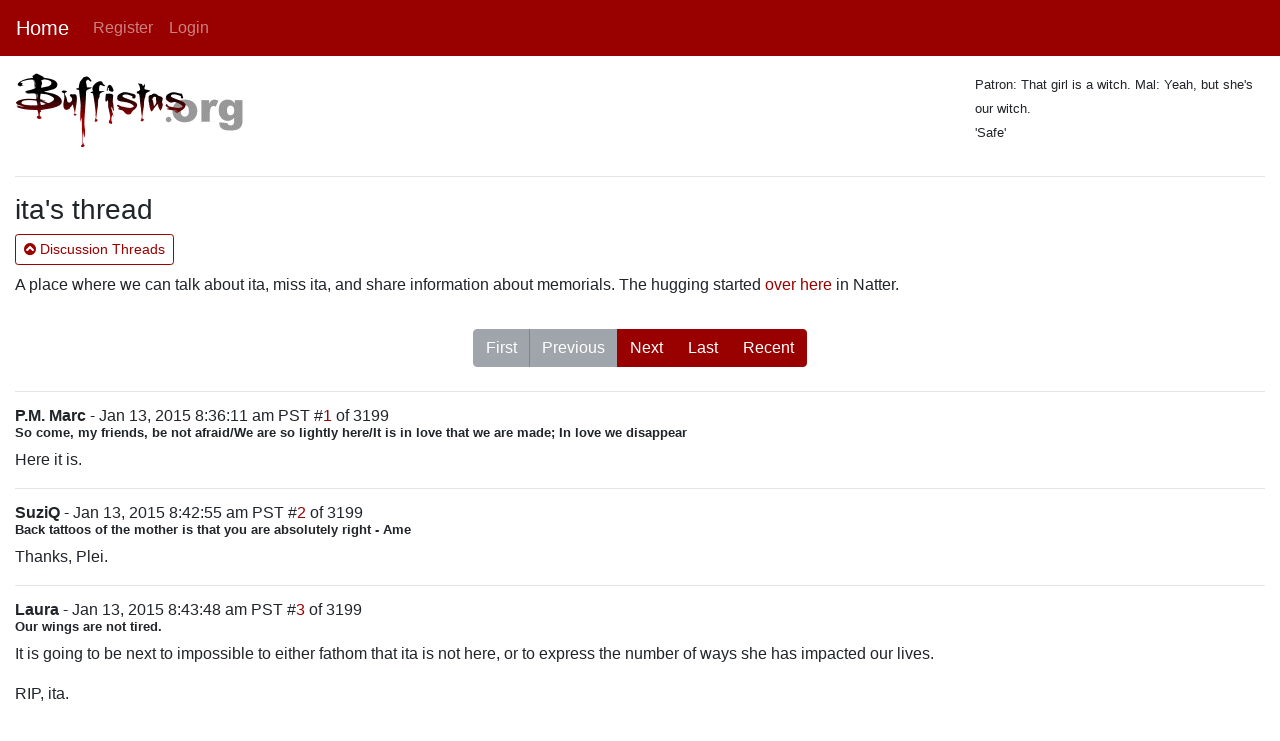

--- FILE ---
content_type: text/html; charset=utf-8
request_url: https://buffistas.org/read/528/1
body_size: 3277
content:
<!DOCTYPE html>
<html>
  <head>
    <meta charset="utf-8">
    <meta name="viewport" content="width=device-width, initial-scale=1">
    <title>Buffistas</title>
    <meta name="csrf-param" content="authenticity_token" />
<meta name="csrf-token" content="QkNvUdAxI95EduPflFA6Pn3jJUtr2O9psy+prLNUGdT/XD3ipNkf7PDkRrF5oKioNSU7lJTTRgcqzkUcjb2DSA==" />

    <link rel="stylesheet" media="all" href="/assets/application-49524fc7d77b2a3f6c5f5f87a539123416379252c9093281e6122d9bd83a9628.css" data-turbolinks-track="reload" />
    <script src="/assets/application-3c51b511eb86b4afed60b4ac88ce44ebe44b7b014f8168c3e2fb0ec2bb6a22cf.js" data-turbolinks-track="reload"></script>
    <link rel="shortcut icon" type="image/x-icon" href="/assets/favicon-fee8fc45f1f86d68302792d8f0731033c8705392e86f7965633615cfff5a5be7.ico" />
    <script src="https://maxcdn.bootstrapcdn.com/bootstrap/4.0.0/js/bootstrap.min.js" integrity="sha384-JZR6Spejh4U02d8jOt6vLEHfe/JQGiRRSQQxSfFWpi1MquVdAyjUar5+76PVCmYl" crossorigin="anonymous"></script>
  </head>

  <body>
    <header>
      <section role="navigation">
  <nav class="navbar navbar-expand-lg navbar-dark bg-primary navbar-default">
  
    <a class="navbar-brand buff-contrast" href="/">Home</a>
    <button class="navbar-toggler navbar-toggler-right" type="button" data-toggle="collapse" data-target="#navbarSupportedContent" aria-controls="navbarSupportedContent" aria-expanded="false" aria-label="Toggle navigation">
      <span class="navbar-toggler-icon"></span>
    </button>

    <div class="collapse navbar-collapse" id="navbarSupportedContent">
      <ul class="navbar-nav mr-auto">
            <li class="nav-item">
              <a class="nav-link buff-contrast" href="/register">Register</a>
            </li>
            <li class="nav-item">
              <a class="nav-link buff-contrast" href="/login">Login</a>
            </li>
      </ul>
    </div> <!-- div -->
  </nav> <!-- nav -->
</section>

    </header>

    <main role="main" class="container-fluid">
      <div class="row mt-3">
   <div class="col-3">
      <a href="/">
        <img width="230" height="76" vspace="0" hspace="0" alt="Buffistas.org" src="/assets/buffyorg-418236e8cb65586497d189d8ab7d284111141ecba71a4c3d7fa599e65cba7269.gif" />
      </a>
   </div> <!-- col -->
   <div class="col-6">
   </div> <!-- col -->
   <div class="col-3 d-none d-md-block">
      <small>
      Patron: That girl is a witch. Mal: Yeah, but she&#39;s our witch.
      </small>
      <p><small> 'Safe'</small></p>
   </div> <!-- col -->
</div> <!-- row -->

      <div class="row">
   <div class="col">
      	<hr />
	<h3>
		ita's thread
	</h3>
	<div class="pb-2">
		<a class="btn btn-sm btn-outline-primary" href="https://buffistas.org/folderview/7"><i class="fa fa-chevron-circle-up"></i> Discussion Threads</a>
	</div>
	<div class="pb-3">
		<span><p>
A place where we can talk about ita, miss ita, and share information about memorials. The hugging started <a href="http://www.buffistas.org/showthread.php?thread_id=525&amp;post_id=14369" rel="nofollow">over here</a> in Natter.
</p>
</span>
	</div>
	<div class="row justify-content-center">
    <div class="btn-group mb-2" role="group">
            <button type="button" class="btn btn-secondary" disabled>First</button>
            <button type="button" class="btn btn-secondary" disabled>Previous</button>
            <a class="btn btn-primary" href="/read/528/11">Next</a>
            <a class="btn btn-primary" href="/read/528/3199">Last</a>            
        <a class="btn btn-primary" href="/read/528/3190">Recent</a>
    </div>
</div>
	<hr />
		<div class="buff-postheader">
	<div>
		<div class="buff-postheader">
				<strong>P.M. Marc</strong> - Jan 13, 2015  8:36:11 am PST #<a href="https://buffistas.org/read/528/1">1</a> of 3199
		</div>
		<span class="buff-tagline">So come, my friends, be not afraid/We are so lightly here/It is in love that we are made; In love we disappear</span>
	</div>
</div>
<div class="buff-postcontent mt-2 mb-2">
		<p>
Here it is.
</p>

	<hr />
</div>

		<div class="buff-postheader">
	<div>
		<div class="buff-postheader">
				<strong>SuziQ</strong> - Jan 13, 2015  8:42:55 am PST #<a href="https://buffistas.org/read/528/2">2</a> of 3199
		</div>
		<span class="buff-tagline">Back tattoos of the mother is that you are absolutely right - Ame</span>
	</div>
</div>
<div class="buff-postcontent mt-2 mb-2">
		<p>
Thanks, Plei.
</p>

	<hr />
</div>

		<div class="buff-postheader">
	<div>
		<div class="buff-postheader">
				<strong>Laura</strong> - Jan 13, 2015  8:43:48 am PST #<a href="https://buffistas.org/read/528/3">3</a> of 3199
		</div>
		<span class="buff-tagline">Our wings are not tired. </span>
	</div>
</div>
<div class="buff-postcontent mt-2 mb-2">
		<p>
It is going to be next to impossible to either fathom that ita is not here, or to express the number of ways she has impacted our lives. 
</p>
<p>
RIP, ita. 
</p>

	<hr />
</div>

		<div class="buff-postheader">
	<div>
		<div class="buff-postheader">
				<strong>Ginger</strong> - Jan 13, 2015  8:44:21 am PST #<a href="https://buffistas.org/read/528/4">4</a> of 3199
		</div>
		<span class="buff-tagline">&quot;It didn&#39;t taste good. It tasted soooo horrible. It tasted like....a vodka martini.&quot; - Matilda</span>
	</div>
</div>
<div class="buff-postcontent mt-2 mb-2">
		<p>
A quote from another valiant soul seems appropriate.
</p>
<p>
There are stars whose radiance is visible on Earth though they have long been extinct. There are people whose brilliance continues to light the world though they are no longer among the living. These lights are particularly bright when the night is dark. They light the way for humankind. - Hannah Senesh
</p>
<p>
(Poet Hannah Senesh parachuted behind Germany lines to help coordinate resistance efforts and was executed by the Nazis.)
</p>

	<hr />
</div>

		<div class="buff-postheader">
	<div>
		<div class="buff-postheader">
				<strong>sj</strong> - Jan 13, 2015  8:44:31 am PST #<a href="https://buffistas.org/read/528/5">5</a> of 3199
		</div>
		<span class="buff-tagline">&quot;There are few hours in life more agreeable than the hour dedicated to the ceremony known as afternoon tea.&quot;</span>
	</div>
</div>
<div class="buff-postcontent mt-2 mb-2">
		<p>
Thank you, Plei.
</p>

	<hr />
</div>

		<div class="buff-postheader">
	<div>
		<div class="buff-postheader">
				<strong>juliana</strong> - Jan 13, 2015  8:46:18 am PST #<a href="https://buffistas.org/read/528/6">6</a> of 3199
		</div>
		<span class="buff-tagline">I’d be lying if I didn’t say that I miss them all tonight…</span>
	</div>
</div>
<div class="buff-postcontent mt-2 mb-2">
		<p>
Thank you, Plei.
</p>
<p>
Anything I can think of seems so... useless... but I was wondering about a donation or fund in ita's name. For artists, kravvers, I don't know. Thoughts?
</p>

	<hr />
</div>

		<div class="buff-postheader">
	<div>
		<div class="buff-postheader">
				<strong>P.M. Marc</strong> - Jan 13, 2015  8:46:36 am PST #<a href="https://buffistas.org/read/528/7">7</a> of 3199
		</div>
		<span class="buff-tagline">So come, my friends, be not afraid/We are so lightly here/It is in love that we are made; In love we disappear</span>
	</div>
</div>
<div class="buff-postcontent mt-2 mb-2">
		<p>
Thanks to looking at CFerg's twitter pic, I feel like we should give her a glass case in our Batcave with a pink gingham sundress in it.
</p>
<p>
Christ, I can't believe she's not here. 
</p>

	<hr />
</div>

		<div class="buff-postheader">
	<div>
		<div class="buff-postheader">
				<strong>P.M. Marc</strong> - Jan 13, 2015  8:46:57 am PST #<a href="https://buffistas.org/read/528/8">8</a> of 3199
		</div>
		<span class="buff-tagline">So come, my friends, be not afraid/We are so lightly here/It is in love that we are made; In love we disappear</span>
	</div>
</div>
<div class="buff-postcontent mt-2 mb-2">
		<p>
Migraine research? Medical advocates?
</p>

	<hr />
</div>

		<div class="buff-postheader">
	<div>
		<div class="buff-postheader">
				<strong>msbelle</strong> - Jan 13, 2015  8:47:50 am PST #<a href="https://buffistas.org/read/528/9">9</a> of 3199
		</div>
		<span class="buff-tagline">I remember the crazy days. 500 posts an hour. Nubmer! Natgbsb </span>
	</div>
</div>
<div class="buff-postcontent mt-2 mb-2">
		<p>
I can tell you right now that everyone is getting goats through Heifer this year. Fucking goats for everyone.
</p>

	<hr />
</div>

		<div class="buff-postheader">
	<div>
		<div class="buff-postheader">
				<strong>amyth</strong> - Jan 13, 2015  8:48:07 am PST #<a href="https://buffistas.org/read/528/10">10</a> of 3199
		</div>
		<span class="buff-tagline">And none of us deserving the cruelty or the grace -- Leonard Cohen</span>
	</div>
</div>
<div class="buff-postcontent mt-2 mb-2">
		<p>
Thank you, Plei.
</p>

	<hr />
</div>

	<div class="pb-3">
		<div class="row justify-content-center">
    <div class="btn-group mb-2" role="group">
            <button type="button" class="btn btn-secondary" disabled>First</button>
            <button type="button" class="btn btn-secondary" disabled>Previous</button>
            <a class="btn btn-primary" href="/read/528/11">Next</a>
            <a class="btn btn-primary" href="/read/528/3199">Last</a>            
        <a class="btn btn-primary" href="/read/528/3190">Recent</a>
    </div>
</div>
	</div>

   </div>
</div> <!-- row -->

    </main>

    <footer class="footer buff-footer">
      <div class="container">
        <span>Phoenix Board Reborn 1.0.2</span>
      </div>
    </footer>
  </body>
</html>
